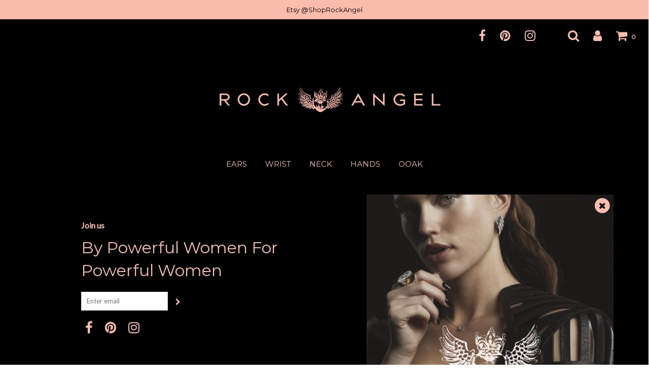

--- FILE ---
content_type: text/html; charset=utf-8
request_url: https://shoprockangel.com/collections/necklaces/products/you-got-me-in-chains
body_size: 17055
content:
<!DOCTYPE html>
<!--[if lt IE 7 ]><html class="no-js ie ie6" lang="en"> <![endif]-->
<!--[if IE 7 ]><html class="no-js ie ie7" lang="en"> <![endif]-->
<!--[if IE 8 ]><html class="no-js ie ie8" lang="en"> <![endif]-->
<!--[if (gte IE 9)|!(IE)]><!-->
<html class="no-js" lang="en">
<!--<![endif]-->

<head>

	<meta charset="utf-8">

	<!--[if lt IE 9]>
		<script src="//html5shim.googlecode.com/svn/trunk/html5.js"></script>
	<![endif]-->

	<title>
		Edie Chains &ndash; Rock Angel 
	</title>

	<script type="text/javascript">
		document.documentElement.className = document.documentElement.className.replace('no-js', 'js');
	</script>

	
	<meta name="description" content="Our special bespoke to Rock Angel,  18K gold chain with lobster clasp. Designed in homage to an early Edwardian style . Shown here in the 32&quot; version. Wraps around twice. We like to wear ours with one loop up high and the other down low. Available as a station chain with white diamonds. Please message for price. Edie C">
	
	
	
		<meta name="viewport" content="width=device-width, initial-scale=1, maximum-scale=1, user-scalable=0" />
	
	
	<meta property="og:site_name" content="Rock Angel ">
<meta property="og:url" content="https://shoprockangel.com/products/you-got-me-in-chains">
<meta property="og:title" content="Edie Chains">
<meta property="og:type" content="product">
<meta property="og:description" content="Our special bespoke to Rock Angel,  18K gold chain with lobster clasp. Designed in homage to an early Edwardian style . Shown here in the 32&quot; version. Wraps around twice. We like to wear ours with one loop up high and the other down low. Available as a station chain with white diamonds. Please message for price. Edie C"><meta property="og:price:amount" content="5,200.00">
  <meta property="og:price:currency" content="USD"><meta property="og:image" content="http://shoprockangel.com/cdn/shop/products/Double-Strand-Station-Necklace_1024x1024.jpg?v=1527492064"><meta property="og:image" content="http://shoprockangel.com/cdn/shop/products/RG_Long_Chain_1024x1024.jpg?v=1527492064"><meta property="og:image" content="http://shoprockangel.com/cdn/shop/products/YG_Long_Chain_1024x1024.jpg?v=1527492064">
<meta property="og:image:secure_url" content="https://shoprockangel.com/cdn/shop/products/Double-Strand-Station-Necklace_1024x1024.jpg?v=1527492064"><meta property="og:image:secure_url" content="https://shoprockangel.com/cdn/shop/products/RG_Long_Chain_1024x1024.jpg?v=1527492064"><meta property="og:image:secure_url" content="https://shoprockangel.com/cdn/shop/products/YG_Long_Chain_1024x1024.jpg?v=1527492064">

<meta name="twitter:site" content="@">
<meta name="twitter:card" content="summary_large_image">
<meta name="twitter:title" content="Edie Chains">
<meta name="twitter:description" content="Our special bespoke to Rock Angel,  18K gold chain with lobster clasp. Designed in homage to an early Edwardian style . Shown here in the 32&quot; version. Wraps around twice. We like to wear ours with one loop up high and the other down low. Available as a station chain with white diamonds. Please message for price. Edie C">

	<link rel="canonical" href="https://shoprockangel.com/products/you-got-me-in-chains" />

	<!-- CSS -->
	<link href="//shoprockangel.com/cdn/shop/t/15/assets/plugins.css?v=116768684244492815151674755340" rel="stylesheet" type="text/css" media="all" /> <link href="//shoprockangel.com/cdn/shop/t/15/assets/style.scss.css?v=1001566811539986631674755340" rel="stylesheet" type="text/css" media="all" />
	
	
		<link href="//fonts.googleapis.com/css?family=Montserrat" rel="stylesheet" type="text/css" media="all" />		
	
	
	

		<link href="//fonts.googleapis.com/css?family=Lato" rel="stylesheet" type="text/css" media="all" />	
	
	
	
	
		<link rel="shortcut icon" href="//shoprockangel.com/cdn/shop/files/black_diamond_monogram_for_print_copy_a25d1523-0625-4af0-bccb-98047abcff5f_32x32.png?v=1613158526" type="image/png">
	

	<link rel="sitemap" type="application/xml" title="Sitemap" href="/sitemap.xml" />
	
	<script>window.performance && window.performance.mark && window.performance.mark('shopify.content_for_header.start');</script><meta id="shopify-digital-wallet" name="shopify-digital-wallet" content="/10474752/digital_wallets/dialog">
<meta name="shopify-checkout-api-token" content="bf89613a6b590cca3ead37c84db28134">
<meta id="in-context-paypal-metadata" data-shop-id="10474752" data-venmo-supported="true" data-environment="production" data-locale="en_US" data-paypal-v4="true" data-currency="USD">
<link rel="alternate" type="application/json+oembed" href="https://shoprockangel.com/products/you-got-me-in-chains.oembed">
<script async="async" src="/checkouts/internal/preloads.js?locale=en-US"></script>
<link rel="preconnect" href="https://shop.app" crossorigin="anonymous">
<script async="async" src="https://shop.app/checkouts/internal/preloads.js?locale=en-US&shop_id=10474752" crossorigin="anonymous"></script>
<script id="apple-pay-shop-capabilities" type="application/json">{"shopId":10474752,"countryCode":"US","currencyCode":"USD","merchantCapabilities":["supports3DS"],"merchantId":"gid:\/\/shopify\/Shop\/10474752","merchantName":"Rock Angel ","requiredBillingContactFields":["postalAddress","email","phone"],"requiredShippingContactFields":["postalAddress","email","phone"],"shippingType":"shipping","supportedNetworks":["visa","masterCard","amex"],"total":{"type":"pending","label":"Rock Angel ","amount":"1.00"},"shopifyPaymentsEnabled":true,"supportsSubscriptions":true}</script>
<script id="shopify-features" type="application/json">{"accessToken":"bf89613a6b590cca3ead37c84db28134","betas":["rich-media-storefront-analytics"],"domain":"shoprockangel.com","predictiveSearch":true,"shopId":10474752,"locale":"en"}</script>
<script>var Shopify = Shopify || {};
Shopify.shop = "rock-angel-designs.myshopify.com";
Shopify.locale = "en";
Shopify.currency = {"active":"USD","rate":"1.0"};
Shopify.country = "US";
Shopify.theme = {"name":"Envy","id":179144133,"schema_name":"Envy","schema_version":"13.0.5","theme_store_id":411,"role":"main"};
Shopify.theme.handle = "null";
Shopify.theme.style = {"id":null,"handle":null};
Shopify.cdnHost = "shoprockangel.com/cdn";
Shopify.routes = Shopify.routes || {};
Shopify.routes.root = "/";</script>
<script type="module">!function(o){(o.Shopify=o.Shopify||{}).modules=!0}(window);</script>
<script>!function(o){function n(){var o=[];function n(){o.push(Array.prototype.slice.apply(arguments))}return n.q=o,n}var t=o.Shopify=o.Shopify||{};t.loadFeatures=n(),t.autoloadFeatures=n()}(window);</script>
<script>
  window.ShopifyPay = window.ShopifyPay || {};
  window.ShopifyPay.apiHost = "shop.app\/pay";
  window.ShopifyPay.redirectState = null;
</script>
<script id="shop-js-analytics" type="application/json">{"pageType":"product"}</script>
<script defer="defer" async type="module" src="//shoprockangel.com/cdn/shopifycloud/shop-js/modules/v2/client.init-shop-cart-sync_BApSsMSl.en.esm.js"></script>
<script defer="defer" async type="module" src="//shoprockangel.com/cdn/shopifycloud/shop-js/modules/v2/chunk.common_CBoos6YZ.esm.js"></script>
<script type="module">
  await import("//shoprockangel.com/cdn/shopifycloud/shop-js/modules/v2/client.init-shop-cart-sync_BApSsMSl.en.esm.js");
await import("//shoprockangel.com/cdn/shopifycloud/shop-js/modules/v2/chunk.common_CBoos6YZ.esm.js");

  window.Shopify.SignInWithShop?.initShopCartSync?.({"fedCMEnabled":true,"windoidEnabled":true});

</script>
<script>
  window.Shopify = window.Shopify || {};
  if (!window.Shopify.featureAssets) window.Shopify.featureAssets = {};
  window.Shopify.featureAssets['shop-js'] = {"shop-cart-sync":["modules/v2/client.shop-cart-sync_DJczDl9f.en.esm.js","modules/v2/chunk.common_CBoos6YZ.esm.js"],"init-fed-cm":["modules/v2/client.init-fed-cm_BzwGC0Wi.en.esm.js","modules/v2/chunk.common_CBoos6YZ.esm.js"],"init-windoid":["modules/v2/client.init-windoid_BS26ThXS.en.esm.js","modules/v2/chunk.common_CBoos6YZ.esm.js"],"shop-cash-offers":["modules/v2/client.shop-cash-offers_DthCPNIO.en.esm.js","modules/v2/chunk.common_CBoos6YZ.esm.js","modules/v2/chunk.modal_Bu1hFZFC.esm.js"],"shop-button":["modules/v2/client.shop-button_D_JX508o.en.esm.js","modules/v2/chunk.common_CBoos6YZ.esm.js"],"init-shop-email-lookup-coordinator":["modules/v2/client.init-shop-email-lookup-coordinator_DFwWcvrS.en.esm.js","modules/v2/chunk.common_CBoos6YZ.esm.js"],"shop-toast-manager":["modules/v2/client.shop-toast-manager_tEhgP2F9.en.esm.js","modules/v2/chunk.common_CBoos6YZ.esm.js"],"shop-login-button":["modules/v2/client.shop-login-button_DwLgFT0K.en.esm.js","modules/v2/chunk.common_CBoos6YZ.esm.js","modules/v2/chunk.modal_Bu1hFZFC.esm.js"],"avatar":["modules/v2/client.avatar_BTnouDA3.en.esm.js"],"init-shop-cart-sync":["modules/v2/client.init-shop-cart-sync_BApSsMSl.en.esm.js","modules/v2/chunk.common_CBoos6YZ.esm.js"],"pay-button":["modules/v2/client.pay-button_BuNmcIr_.en.esm.js","modules/v2/chunk.common_CBoos6YZ.esm.js"],"init-shop-for-new-customer-accounts":["modules/v2/client.init-shop-for-new-customer-accounts_DrjXSI53.en.esm.js","modules/v2/client.shop-login-button_DwLgFT0K.en.esm.js","modules/v2/chunk.common_CBoos6YZ.esm.js","modules/v2/chunk.modal_Bu1hFZFC.esm.js"],"init-customer-accounts-sign-up":["modules/v2/client.init-customer-accounts-sign-up_TlVCiykN.en.esm.js","modules/v2/client.shop-login-button_DwLgFT0K.en.esm.js","modules/v2/chunk.common_CBoos6YZ.esm.js","modules/v2/chunk.modal_Bu1hFZFC.esm.js"],"shop-follow-button":["modules/v2/client.shop-follow-button_C5D3XtBb.en.esm.js","modules/v2/chunk.common_CBoos6YZ.esm.js","modules/v2/chunk.modal_Bu1hFZFC.esm.js"],"checkout-modal":["modules/v2/client.checkout-modal_8TC_1FUY.en.esm.js","modules/v2/chunk.common_CBoos6YZ.esm.js","modules/v2/chunk.modal_Bu1hFZFC.esm.js"],"init-customer-accounts":["modules/v2/client.init-customer-accounts_C0Oh2ljF.en.esm.js","modules/v2/client.shop-login-button_DwLgFT0K.en.esm.js","modules/v2/chunk.common_CBoos6YZ.esm.js","modules/v2/chunk.modal_Bu1hFZFC.esm.js"],"lead-capture":["modules/v2/client.lead-capture_Cq0gfm7I.en.esm.js","modules/v2/chunk.common_CBoos6YZ.esm.js","modules/v2/chunk.modal_Bu1hFZFC.esm.js"],"shop-login":["modules/v2/client.shop-login_BmtnoEUo.en.esm.js","modules/v2/chunk.common_CBoos6YZ.esm.js","modules/v2/chunk.modal_Bu1hFZFC.esm.js"],"payment-terms":["modules/v2/client.payment-terms_BHOWV7U_.en.esm.js","modules/v2/chunk.common_CBoos6YZ.esm.js","modules/v2/chunk.modal_Bu1hFZFC.esm.js"]};
</script>
<script>(function() {
  var isLoaded = false;
  function asyncLoad() {
    if (isLoaded) return;
    isLoaded = true;
    var urls = ["https:\/\/instafeed.nfcube.com\/cdn\/de16476141047fc25869d337c4e2b75b.js?shop=rock-angel-designs.myshopify.com"];
    for (var i = 0; i < urls.length; i++) {
      var s = document.createElement('script');
      s.type = 'text/javascript';
      s.async = true;
      s.src = urls[i];
      var x = document.getElementsByTagName('script')[0];
      x.parentNode.insertBefore(s, x);
    }
  };
  if(window.attachEvent) {
    window.attachEvent('onload', asyncLoad);
  } else {
    window.addEventListener('load', asyncLoad, false);
  }
})();</script>
<script id="__st">var __st={"a":10474752,"offset":-28800,"reqid":"651f7cef-bcd7-4e36-805b-c8aeffc573db-1768859905","pageurl":"shoprockangel.com\/collections\/necklaces\/products\/you-got-me-in-chains","u":"3719c2d5d206","p":"product","rtyp":"product","rid":5351126725};</script>
<script>window.ShopifyPaypalV4VisibilityTracking = true;</script>
<script id="captcha-bootstrap">!function(){'use strict';const t='contact',e='account',n='new_comment',o=[[t,t],['blogs',n],['comments',n],[t,'customer']],c=[[e,'customer_login'],[e,'guest_login'],[e,'recover_customer_password'],[e,'create_customer']],r=t=>t.map((([t,e])=>`form[action*='/${t}']:not([data-nocaptcha='true']) input[name='form_type'][value='${e}']`)).join(','),a=t=>()=>t?[...document.querySelectorAll(t)].map((t=>t.form)):[];function s(){const t=[...o],e=r(t);return a(e)}const i='password',u='form_key',d=['recaptcha-v3-token','g-recaptcha-response','h-captcha-response',i],f=()=>{try{return window.sessionStorage}catch{return}},m='__shopify_v',_=t=>t.elements[u];function p(t,e,n=!1){try{const o=window.sessionStorage,c=JSON.parse(o.getItem(e)),{data:r}=function(t){const{data:e,action:n}=t;return t[m]||n?{data:e,action:n}:{data:t,action:n}}(c);for(const[e,n]of Object.entries(r))t.elements[e]&&(t.elements[e].value=n);n&&o.removeItem(e)}catch(o){console.error('form repopulation failed',{error:o})}}const l='form_type',E='cptcha';function T(t){t.dataset[E]=!0}const w=window,h=w.document,L='Shopify',v='ce_forms',y='captcha';let A=!1;((t,e)=>{const n=(g='f06e6c50-85a8-45c8-87d0-21a2b65856fe',I='https://cdn.shopify.com/shopifycloud/storefront-forms-hcaptcha/ce_storefront_forms_captcha_hcaptcha.v1.5.2.iife.js',D={infoText:'Protected by hCaptcha',privacyText:'Privacy',termsText:'Terms'},(t,e,n)=>{const o=w[L][v],c=o.bindForm;if(c)return c(t,g,e,D).then(n);var r;o.q.push([[t,g,e,D],n]),r=I,A||(h.body.append(Object.assign(h.createElement('script'),{id:'captcha-provider',async:!0,src:r})),A=!0)});var g,I,D;w[L]=w[L]||{},w[L][v]=w[L][v]||{},w[L][v].q=[],w[L][y]=w[L][y]||{},w[L][y].protect=function(t,e){n(t,void 0,e),T(t)},Object.freeze(w[L][y]),function(t,e,n,w,h,L){const[v,y,A,g]=function(t,e,n){const i=e?o:[],u=t?c:[],d=[...i,...u],f=r(d),m=r(i),_=r(d.filter((([t,e])=>n.includes(e))));return[a(f),a(m),a(_),s()]}(w,h,L),I=t=>{const e=t.target;return e instanceof HTMLFormElement?e:e&&e.form},D=t=>v().includes(t);t.addEventListener('submit',(t=>{const e=I(t);if(!e)return;const n=D(e)&&!e.dataset.hcaptchaBound&&!e.dataset.recaptchaBound,o=_(e),c=g().includes(e)&&(!o||!o.value);(n||c)&&t.preventDefault(),c&&!n&&(function(t){try{if(!f())return;!function(t){const e=f();if(!e)return;const n=_(t);if(!n)return;const o=n.value;o&&e.removeItem(o)}(t);const e=Array.from(Array(32),(()=>Math.random().toString(36)[2])).join('');!function(t,e){_(t)||t.append(Object.assign(document.createElement('input'),{type:'hidden',name:u})),t.elements[u].value=e}(t,e),function(t,e){const n=f();if(!n)return;const o=[...t.querySelectorAll(`input[type='${i}']`)].map((({name:t})=>t)),c=[...d,...o],r={};for(const[a,s]of new FormData(t).entries())c.includes(a)||(r[a]=s);n.setItem(e,JSON.stringify({[m]:1,action:t.action,data:r}))}(t,e)}catch(e){console.error('failed to persist form',e)}}(e),e.submit())}));const S=(t,e)=>{t&&!t.dataset[E]&&(n(t,e.some((e=>e===t))),T(t))};for(const o of['focusin','change'])t.addEventListener(o,(t=>{const e=I(t);D(e)&&S(e,y())}));const B=e.get('form_key'),M=e.get(l),P=B&&M;t.addEventListener('DOMContentLoaded',(()=>{const t=y();if(P)for(const e of t)e.elements[l].value===M&&p(e,B);[...new Set([...A(),...v().filter((t=>'true'===t.dataset.shopifyCaptcha))])].forEach((e=>S(e,t)))}))}(h,new URLSearchParams(w.location.search),n,t,e,['guest_login'])})(!0,!0)}();</script>
<script integrity="sha256-4kQ18oKyAcykRKYeNunJcIwy7WH5gtpwJnB7kiuLZ1E=" data-source-attribution="shopify.loadfeatures" defer="defer" src="//shoprockangel.com/cdn/shopifycloud/storefront/assets/storefront/load_feature-a0a9edcb.js" crossorigin="anonymous"></script>
<script crossorigin="anonymous" defer="defer" src="//shoprockangel.com/cdn/shopifycloud/storefront/assets/shopify_pay/storefront-65b4c6d7.js?v=20250812"></script>
<script data-source-attribution="shopify.dynamic_checkout.dynamic.init">var Shopify=Shopify||{};Shopify.PaymentButton=Shopify.PaymentButton||{isStorefrontPortableWallets:!0,init:function(){window.Shopify.PaymentButton.init=function(){};var t=document.createElement("script");t.src="https://shoprockangel.com/cdn/shopifycloud/portable-wallets/latest/portable-wallets.en.js",t.type="module",document.head.appendChild(t)}};
</script>
<script data-source-attribution="shopify.dynamic_checkout.buyer_consent">
  function portableWalletsHideBuyerConsent(e){var t=document.getElementById("shopify-buyer-consent"),n=document.getElementById("shopify-subscription-policy-button");t&&n&&(t.classList.add("hidden"),t.setAttribute("aria-hidden","true"),n.removeEventListener("click",e))}function portableWalletsShowBuyerConsent(e){var t=document.getElementById("shopify-buyer-consent"),n=document.getElementById("shopify-subscription-policy-button");t&&n&&(t.classList.remove("hidden"),t.removeAttribute("aria-hidden"),n.addEventListener("click",e))}window.Shopify?.PaymentButton&&(window.Shopify.PaymentButton.hideBuyerConsent=portableWalletsHideBuyerConsent,window.Shopify.PaymentButton.showBuyerConsent=portableWalletsShowBuyerConsent);
</script>
<script data-source-attribution="shopify.dynamic_checkout.cart.bootstrap">document.addEventListener("DOMContentLoaded",(function(){function t(){return document.querySelector("shopify-accelerated-checkout-cart, shopify-accelerated-checkout")}if(t())Shopify.PaymentButton.init();else{new MutationObserver((function(e,n){t()&&(Shopify.PaymentButton.init(),n.disconnect())})).observe(document.body,{childList:!0,subtree:!0})}}));
</script>
<link id="shopify-accelerated-checkout-styles" rel="stylesheet" media="screen" href="https://shoprockangel.com/cdn/shopifycloud/portable-wallets/latest/accelerated-checkout-backwards-compat.css" crossorigin="anonymous">
<style id="shopify-accelerated-checkout-cart">
        #shopify-buyer-consent {
  margin-top: 1em;
  display: inline-block;
  width: 100%;
}

#shopify-buyer-consent.hidden {
  display: none;
}

#shopify-subscription-policy-button {
  background: none;
  border: none;
  padding: 0;
  text-decoration: underline;
  font-size: inherit;
  cursor: pointer;
}

#shopify-subscription-policy-button::before {
  box-shadow: none;
}

      </style>

<script>window.performance && window.performance.mark && window.performance.mark('shopify.content_for_header.end');</script>
	
	
	
	<script src="//shoprockangel.com/cdn/shop/t/15/assets/jquery-1.11.0.min.js?v=74721525869110791951505637141" type="text/javascript"></script>
	<script src="//shoprockangel.com/cdn/shop/t/15/assets/plugins.js?v=158477165761557244861505637141" type="text/javascript"></script>
	<script src="//shoprockangel.com/cdn/shop/t/15/assets/custom.js?v=92481491744711093741505637137" type="text/javascript"></script>
	<script src="//shoprockangel.com/cdn/shop/t/15/assets/sections.js?v=163789061320579245611505637144" type="text/javascript"></script>

<link href="https://monorail-edge.shopifysvc.com" rel="dns-prefetch">
<script>(function(){if ("sendBeacon" in navigator && "performance" in window) {try {var session_token_from_headers = performance.getEntriesByType('navigation')[0].serverTiming.find(x => x.name == '_s').description;} catch {var session_token_from_headers = undefined;}var session_cookie_matches = document.cookie.match(/_shopify_s=([^;]*)/);var session_token_from_cookie = session_cookie_matches && session_cookie_matches.length === 2 ? session_cookie_matches[1] : "";var session_token = session_token_from_headers || session_token_from_cookie || "";function handle_abandonment_event(e) {var entries = performance.getEntries().filter(function(entry) {return /monorail-edge.shopifysvc.com/.test(entry.name);});if (!window.abandonment_tracked && entries.length === 0) {window.abandonment_tracked = true;var currentMs = Date.now();var navigation_start = performance.timing.navigationStart;var payload = {shop_id: 10474752,url: window.location.href,navigation_start,duration: currentMs - navigation_start,session_token,page_type: "product"};window.navigator.sendBeacon("https://monorail-edge.shopifysvc.com/v1/produce", JSON.stringify({schema_id: "online_store_buyer_site_abandonment/1.1",payload: payload,metadata: {event_created_at_ms: currentMs,event_sent_at_ms: currentMs}}));}}window.addEventListener('pagehide', handle_abandonment_event);}}());</script>
<script id="web-pixels-manager-setup">(function e(e,d,r,n,o){if(void 0===o&&(o={}),!Boolean(null===(a=null===(i=window.Shopify)||void 0===i?void 0:i.analytics)||void 0===a?void 0:a.replayQueue)){var i,a;window.Shopify=window.Shopify||{};var t=window.Shopify;t.analytics=t.analytics||{};var s=t.analytics;s.replayQueue=[],s.publish=function(e,d,r){return s.replayQueue.push([e,d,r]),!0};try{self.performance.mark("wpm:start")}catch(e){}var l=function(){var e={modern:/Edge?\/(1{2}[4-9]|1[2-9]\d|[2-9]\d{2}|\d{4,})\.\d+(\.\d+|)|Firefox\/(1{2}[4-9]|1[2-9]\d|[2-9]\d{2}|\d{4,})\.\d+(\.\d+|)|Chrom(ium|e)\/(9{2}|\d{3,})\.\d+(\.\d+|)|(Maci|X1{2}).+ Version\/(15\.\d+|(1[6-9]|[2-9]\d|\d{3,})\.\d+)([,.]\d+|)( \(\w+\)|)( Mobile\/\w+|) Safari\/|Chrome.+OPR\/(9{2}|\d{3,})\.\d+\.\d+|(CPU[ +]OS|iPhone[ +]OS|CPU[ +]iPhone|CPU IPhone OS|CPU iPad OS)[ +]+(15[._]\d+|(1[6-9]|[2-9]\d|\d{3,})[._]\d+)([._]\d+|)|Android:?[ /-](13[3-9]|1[4-9]\d|[2-9]\d{2}|\d{4,})(\.\d+|)(\.\d+|)|Android.+Firefox\/(13[5-9]|1[4-9]\d|[2-9]\d{2}|\d{4,})\.\d+(\.\d+|)|Android.+Chrom(ium|e)\/(13[3-9]|1[4-9]\d|[2-9]\d{2}|\d{4,})\.\d+(\.\d+|)|SamsungBrowser\/([2-9]\d|\d{3,})\.\d+/,legacy:/Edge?\/(1[6-9]|[2-9]\d|\d{3,})\.\d+(\.\d+|)|Firefox\/(5[4-9]|[6-9]\d|\d{3,})\.\d+(\.\d+|)|Chrom(ium|e)\/(5[1-9]|[6-9]\d|\d{3,})\.\d+(\.\d+|)([\d.]+$|.*Safari\/(?![\d.]+ Edge\/[\d.]+$))|(Maci|X1{2}).+ Version\/(10\.\d+|(1[1-9]|[2-9]\d|\d{3,})\.\d+)([,.]\d+|)( \(\w+\)|)( Mobile\/\w+|) Safari\/|Chrome.+OPR\/(3[89]|[4-9]\d|\d{3,})\.\d+\.\d+|(CPU[ +]OS|iPhone[ +]OS|CPU[ +]iPhone|CPU IPhone OS|CPU iPad OS)[ +]+(10[._]\d+|(1[1-9]|[2-9]\d|\d{3,})[._]\d+)([._]\d+|)|Android:?[ /-](13[3-9]|1[4-9]\d|[2-9]\d{2}|\d{4,})(\.\d+|)(\.\d+|)|Mobile Safari.+OPR\/([89]\d|\d{3,})\.\d+\.\d+|Android.+Firefox\/(13[5-9]|1[4-9]\d|[2-9]\d{2}|\d{4,})\.\d+(\.\d+|)|Android.+Chrom(ium|e)\/(13[3-9]|1[4-9]\d|[2-9]\d{2}|\d{4,})\.\d+(\.\d+|)|Android.+(UC? ?Browser|UCWEB|U3)[ /]?(15\.([5-9]|\d{2,})|(1[6-9]|[2-9]\d|\d{3,})\.\d+)\.\d+|SamsungBrowser\/(5\.\d+|([6-9]|\d{2,})\.\d+)|Android.+MQ{2}Browser\/(14(\.(9|\d{2,})|)|(1[5-9]|[2-9]\d|\d{3,})(\.\d+|))(\.\d+|)|K[Aa][Ii]OS\/(3\.\d+|([4-9]|\d{2,})\.\d+)(\.\d+|)/},d=e.modern,r=e.legacy,n=navigator.userAgent;return n.match(d)?"modern":n.match(r)?"legacy":"unknown"}(),u="modern"===l?"modern":"legacy",c=(null!=n?n:{modern:"",legacy:""})[u],f=function(e){return[e.baseUrl,"/wpm","/b",e.hashVersion,"modern"===e.buildTarget?"m":"l",".js"].join("")}({baseUrl:d,hashVersion:r,buildTarget:u}),m=function(e){var d=e.version,r=e.bundleTarget,n=e.surface,o=e.pageUrl,i=e.monorailEndpoint;return{emit:function(e){var a=e.status,t=e.errorMsg,s=(new Date).getTime(),l=JSON.stringify({metadata:{event_sent_at_ms:s},events:[{schema_id:"web_pixels_manager_load/3.1",payload:{version:d,bundle_target:r,page_url:o,status:a,surface:n,error_msg:t},metadata:{event_created_at_ms:s}}]});if(!i)return console&&console.warn&&console.warn("[Web Pixels Manager] No Monorail endpoint provided, skipping logging."),!1;try{return self.navigator.sendBeacon.bind(self.navigator)(i,l)}catch(e){}var u=new XMLHttpRequest;try{return u.open("POST",i,!0),u.setRequestHeader("Content-Type","text/plain"),u.send(l),!0}catch(e){return console&&console.warn&&console.warn("[Web Pixels Manager] Got an unhandled error while logging to Monorail."),!1}}}}({version:r,bundleTarget:l,surface:e.surface,pageUrl:self.location.href,monorailEndpoint:e.monorailEndpoint});try{o.browserTarget=l,function(e){var d=e.src,r=e.async,n=void 0===r||r,o=e.onload,i=e.onerror,a=e.sri,t=e.scriptDataAttributes,s=void 0===t?{}:t,l=document.createElement("script"),u=document.querySelector("head"),c=document.querySelector("body");if(l.async=n,l.src=d,a&&(l.integrity=a,l.crossOrigin="anonymous"),s)for(var f in s)if(Object.prototype.hasOwnProperty.call(s,f))try{l.dataset[f]=s[f]}catch(e){}if(o&&l.addEventListener("load",o),i&&l.addEventListener("error",i),u)u.appendChild(l);else{if(!c)throw new Error("Did not find a head or body element to append the script");c.appendChild(l)}}({src:f,async:!0,onload:function(){if(!function(){var e,d;return Boolean(null===(d=null===(e=window.Shopify)||void 0===e?void 0:e.analytics)||void 0===d?void 0:d.initialized)}()){var d=window.webPixelsManager.init(e)||void 0;if(d){var r=window.Shopify.analytics;r.replayQueue.forEach((function(e){var r=e[0],n=e[1],o=e[2];d.publishCustomEvent(r,n,o)})),r.replayQueue=[],r.publish=d.publishCustomEvent,r.visitor=d.visitor,r.initialized=!0}}},onerror:function(){return m.emit({status:"failed",errorMsg:"".concat(f," has failed to load")})},sri:function(e){var d=/^sha384-[A-Za-z0-9+/=]+$/;return"string"==typeof e&&d.test(e)}(c)?c:"",scriptDataAttributes:o}),m.emit({status:"loading"})}catch(e){m.emit({status:"failed",errorMsg:(null==e?void 0:e.message)||"Unknown error"})}}})({shopId: 10474752,storefrontBaseUrl: "https://shoprockangel.com",extensionsBaseUrl: "https://extensions.shopifycdn.com/cdn/shopifycloud/web-pixels-manager",monorailEndpoint: "https://monorail-edge.shopifysvc.com/unstable/produce_batch",surface: "storefront-renderer",enabledBetaFlags: ["2dca8a86"],webPixelsConfigList: [{"id":"78971015","eventPayloadVersion":"v1","runtimeContext":"LAX","scriptVersion":"1","type":"CUSTOM","privacyPurposes":["ANALYTICS"],"name":"Google Analytics tag (migrated)"},{"id":"shopify-app-pixel","configuration":"{}","eventPayloadVersion":"v1","runtimeContext":"STRICT","scriptVersion":"0450","apiClientId":"shopify-pixel","type":"APP","privacyPurposes":["ANALYTICS","MARKETING"]},{"id":"shopify-custom-pixel","eventPayloadVersion":"v1","runtimeContext":"LAX","scriptVersion":"0450","apiClientId":"shopify-pixel","type":"CUSTOM","privacyPurposes":["ANALYTICS","MARKETING"]}],isMerchantRequest: false,initData: {"shop":{"name":"Rock Angel ","paymentSettings":{"currencyCode":"USD"},"myshopifyDomain":"rock-angel-designs.myshopify.com","countryCode":"US","storefrontUrl":"https:\/\/shoprockangel.com"},"customer":null,"cart":null,"checkout":null,"productVariants":[{"price":{"amount":5200.0,"currencyCode":"USD"},"product":{"title":"Edie Chains","vendor":"Rock Angel","id":"5351126725","untranslatedTitle":"Edie Chains","url":"\/products\/you-got-me-in-chains","type":"Jewelry"},"id":"16684461509","image":{"src":"\/\/shoprockangel.com\/cdn\/shop\/products\/RG_Long_Chain.jpg?v=1527492064"},"sku":"","title":"18K rose gold","untranslatedTitle":"18K rose gold"},{"price":{"amount":5200.0,"currencyCode":"USD"},"product":{"title":"Edie Chains","vendor":"Rock Angel","id":"5351126725","untranslatedTitle":"Edie Chains","url":"\/products\/you-got-me-in-chains","type":"Jewelry"},"id":"16684461445","image":{"src":"\/\/shoprockangel.com\/cdn\/shop\/products\/WG_Long_Chain.jpg?v=1527492064"},"sku":"","title":"18K white gold","untranslatedTitle":"18K white gold"},{"price":{"amount":5200.0,"currencyCode":"USD"},"product":{"title":"Edie Chains","vendor":"Rock Angel","id":"5351126725","untranslatedTitle":"Edie Chains","url":"\/products\/you-got-me-in-chains","type":"Jewelry"},"id":"16684461573","image":{"src":"\/\/shoprockangel.com\/cdn\/shop\/products\/YG_Long_Chain.jpg?v=1527492064"},"sku":"","title":"18K yellow gold","untranslatedTitle":"18K yellow gold"}],"purchasingCompany":null},},"https://shoprockangel.com/cdn","fcfee988w5aeb613cpc8e4bc33m6693e112",{"modern":"","legacy":""},{"shopId":"10474752","storefrontBaseUrl":"https:\/\/shoprockangel.com","extensionBaseUrl":"https:\/\/extensions.shopifycdn.com\/cdn\/shopifycloud\/web-pixels-manager","surface":"storefront-renderer","enabledBetaFlags":"[\"2dca8a86\"]","isMerchantRequest":"false","hashVersion":"fcfee988w5aeb613cpc8e4bc33m6693e112","publish":"custom","events":"[[\"page_viewed\",{}],[\"product_viewed\",{\"productVariant\":{\"price\":{\"amount\":5200.0,\"currencyCode\":\"USD\"},\"product\":{\"title\":\"Edie Chains\",\"vendor\":\"Rock Angel\",\"id\":\"5351126725\",\"untranslatedTitle\":\"Edie Chains\",\"url\":\"\/products\/you-got-me-in-chains\",\"type\":\"Jewelry\"},\"id\":\"16684461509\",\"image\":{\"src\":\"\/\/shoprockangel.com\/cdn\/shop\/products\/RG_Long_Chain.jpg?v=1527492064\"},\"sku\":\"\",\"title\":\"18K rose gold\",\"untranslatedTitle\":\"18K rose gold\"}}]]"});</script><script>
  window.ShopifyAnalytics = window.ShopifyAnalytics || {};
  window.ShopifyAnalytics.meta = window.ShopifyAnalytics.meta || {};
  window.ShopifyAnalytics.meta.currency = 'USD';
  var meta = {"product":{"id":5351126725,"gid":"gid:\/\/shopify\/Product\/5351126725","vendor":"Rock Angel","type":"Jewelry","handle":"you-got-me-in-chains","variants":[{"id":16684461509,"price":520000,"name":"Edie Chains - 18K rose gold","public_title":"18K rose gold","sku":""},{"id":16684461445,"price":520000,"name":"Edie Chains - 18K white gold","public_title":"18K white gold","sku":""},{"id":16684461573,"price":520000,"name":"Edie Chains - 18K yellow gold","public_title":"18K yellow gold","sku":""}],"remote":false},"page":{"pageType":"product","resourceType":"product","resourceId":5351126725,"requestId":"651f7cef-bcd7-4e36-805b-c8aeffc573db-1768859905"}};
  for (var attr in meta) {
    window.ShopifyAnalytics.meta[attr] = meta[attr];
  }
</script>
<script class="analytics">
  (function () {
    var customDocumentWrite = function(content) {
      var jquery = null;

      if (window.jQuery) {
        jquery = window.jQuery;
      } else if (window.Checkout && window.Checkout.$) {
        jquery = window.Checkout.$;
      }

      if (jquery) {
        jquery('body').append(content);
      }
    };

    var hasLoggedConversion = function(token) {
      if (token) {
        return document.cookie.indexOf('loggedConversion=' + token) !== -1;
      }
      return false;
    }

    var setCookieIfConversion = function(token) {
      if (token) {
        var twoMonthsFromNow = new Date(Date.now());
        twoMonthsFromNow.setMonth(twoMonthsFromNow.getMonth() + 2);

        document.cookie = 'loggedConversion=' + token + '; expires=' + twoMonthsFromNow;
      }
    }

    var trekkie = window.ShopifyAnalytics.lib = window.trekkie = window.trekkie || [];
    if (trekkie.integrations) {
      return;
    }
    trekkie.methods = [
      'identify',
      'page',
      'ready',
      'track',
      'trackForm',
      'trackLink'
    ];
    trekkie.factory = function(method) {
      return function() {
        var args = Array.prototype.slice.call(arguments);
        args.unshift(method);
        trekkie.push(args);
        return trekkie;
      };
    };
    for (var i = 0; i < trekkie.methods.length; i++) {
      var key = trekkie.methods[i];
      trekkie[key] = trekkie.factory(key);
    }
    trekkie.load = function(config) {
      trekkie.config = config || {};
      trekkie.config.initialDocumentCookie = document.cookie;
      var first = document.getElementsByTagName('script')[0];
      var script = document.createElement('script');
      script.type = 'text/javascript';
      script.onerror = function(e) {
        var scriptFallback = document.createElement('script');
        scriptFallback.type = 'text/javascript';
        scriptFallback.onerror = function(error) {
                var Monorail = {
      produce: function produce(monorailDomain, schemaId, payload) {
        var currentMs = new Date().getTime();
        var event = {
          schema_id: schemaId,
          payload: payload,
          metadata: {
            event_created_at_ms: currentMs,
            event_sent_at_ms: currentMs
          }
        };
        return Monorail.sendRequest("https://" + monorailDomain + "/v1/produce", JSON.stringify(event));
      },
      sendRequest: function sendRequest(endpointUrl, payload) {
        // Try the sendBeacon API
        if (window && window.navigator && typeof window.navigator.sendBeacon === 'function' && typeof window.Blob === 'function' && !Monorail.isIos12()) {
          var blobData = new window.Blob([payload], {
            type: 'text/plain'
          });

          if (window.navigator.sendBeacon(endpointUrl, blobData)) {
            return true;
          } // sendBeacon was not successful

        } // XHR beacon

        var xhr = new XMLHttpRequest();

        try {
          xhr.open('POST', endpointUrl);
          xhr.setRequestHeader('Content-Type', 'text/plain');
          xhr.send(payload);
        } catch (e) {
          console.log(e);
        }

        return false;
      },
      isIos12: function isIos12() {
        return window.navigator.userAgent.lastIndexOf('iPhone; CPU iPhone OS 12_') !== -1 || window.navigator.userAgent.lastIndexOf('iPad; CPU OS 12_') !== -1;
      }
    };
    Monorail.produce('monorail-edge.shopifysvc.com',
      'trekkie_storefront_load_errors/1.1',
      {shop_id: 10474752,
      theme_id: 179144133,
      app_name: "storefront",
      context_url: window.location.href,
      source_url: "//shoprockangel.com/cdn/s/trekkie.storefront.cd680fe47e6c39ca5d5df5f0a32d569bc48c0f27.min.js"});

        };
        scriptFallback.async = true;
        scriptFallback.src = '//shoprockangel.com/cdn/s/trekkie.storefront.cd680fe47e6c39ca5d5df5f0a32d569bc48c0f27.min.js';
        first.parentNode.insertBefore(scriptFallback, first);
      };
      script.async = true;
      script.src = '//shoprockangel.com/cdn/s/trekkie.storefront.cd680fe47e6c39ca5d5df5f0a32d569bc48c0f27.min.js';
      first.parentNode.insertBefore(script, first);
    };
    trekkie.load(
      {"Trekkie":{"appName":"storefront","development":false,"defaultAttributes":{"shopId":10474752,"isMerchantRequest":null,"themeId":179144133,"themeCityHash":"14642275066744536810","contentLanguage":"en","currency":"USD","eventMetadataId":"55ca1999-d5be-4b43-8b9e-30f56878d995"},"isServerSideCookieWritingEnabled":true,"monorailRegion":"shop_domain","enabledBetaFlags":["65f19447"]},"Session Attribution":{},"S2S":{"facebookCapiEnabled":true,"source":"trekkie-storefront-renderer","apiClientId":580111}}
    );

    var loaded = false;
    trekkie.ready(function() {
      if (loaded) return;
      loaded = true;

      window.ShopifyAnalytics.lib = window.trekkie;

      var originalDocumentWrite = document.write;
      document.write = customDocumentWrite;
      try { window.ShopifyAnalytics.merchantGoogleAnalytics.call(this); } catch(error) {};
      document.write = originalDocumentWrite;

      window.ShopifyAnalytics.lib.page(null,{"pageType":"product","resourceType":"product","resourceId":5351126725,"requestId":"651f7cef-bcd7-4e36-805b-c8aeffc573db-1768859905","shopifyEmitted":true});

      var match = window.location.pathname.match(/checkouts\/(.+)\/(thank_you|post_purchase)/)
      var token = match? match[1]: undefined;
      if (!hasLoggedConversion(token)) {
        setCookieIfConversion(token);
        window.ShopifyAnalytics.lib.track("Viewed Product",{"currency":"USD","variantId":16684461509,"productId":5351126725,"productGid":"gid:\/\/shopify\/Product\/5351126725","name":"Edie Chains - 18K rose gold","price":"5200.00","sku":"","brand":"Rock Angel","variant":"18K rose gold","category":"Jewelry","nonInteraction":true,"remote":false},undefined,undefined,{"shopifyEmitted":true});
      window.ShopifyAnalytics.lib.track("monorail:\/\/trekkie_storefront_viewed_product\/1.1",{"currency":"USD","variantId":16684461509,"productId":5351126725,"productGid":"gid:\/\/shopify\/Product\/5351126725","name":"Edie Chains - 18K rose gold","price":"5200.00","sku":"","brand":"Rock Angel","variant":"18K rose gold","category":"Jewelry","nonInteraction":true,"remote":false,"referer":"https:\/\/shoprockangel.com\/collections\/necklaces\/products\/you-got-me-in-chains"});
      }
    });


        var eventsListenerScript = document.createElement('script');
        eventsListenerScript.async = true;
        eventsListenerScript.src = "//shoprockangel.com/cdn/shopifycloud/storefront/assets/shop_events_listener-3da45d37.js";
        document.getElementsByTagName('head')[0].appendChild(eventsListenerScript);

})();</script>
  <script>
  if (!window.ga || (window.ga && typeof window.ga !== 'function')) {
    window.ga = function ga() {
      (window.ga.q = window.ga.q || []).push(arguments);
      if (window.Shopify && window.Shopify.analytics && typeof window.Shopify.analytics.publish === 'function') {
        window.Shopify.analytics.publish("ga_stub_called", {}, {sendTo: "google_osp_migration"});
      }
      console.error("Shopify's Google Analytics stub called with:", Array.from(arguments), "\nSee https://help.shopify.com/manual/promoting-marketing/pixels/pixel-migration#google for more information.");
    };
    if (window.Shopify && window.Shopify.analytics && typeof window.Shopify.analytics.publish === 'function') {
      window.Shopify.analytics.publish("ga_stub_initialized", {}, {sendTo: "google_osp_migration"});
    }
  }
</script>
<script
  defer
  src="https://shoprockangel.com/cdn/shopifycloud/perf-kit/shopify-perf-kit-3.0.4.min.js"
  data-application="storefront-renderer"
  data-shop-id="10474752"
  data-render-region="gcp-us-central1"
  data-page-type="product"
  data-theme-instance-id="179144133"
  data-theme-name="Envy"
  data-theme-version="13.0.5"
  data-monorail-region="shop_domain"
  data-resource-timing-sampling-rate="10"
  data-shs="true"
  data-shs-beacon="true"
  data-shs-export-with-fetch="true"
  data-shs-logs-sample-rate="1"
  data-shs-beacon-endpoint="https://shoprockangel.com/api/collect"
></script>
</head>

<body id="edie-chains" class="template-product flexbox-wrapper">

	<div id="cartSlideoutWrapper" class="envy-shopping-right slideout-panel-hidden">

		<a href="#sidr" class="slide-menu sidr-close-icon cart-menu-close"><i class="fa fa-times" aria-hidden="true"></i></a>

		<div>
			<h4><span class="cart-item-count item-count">0</span></h4>
			<span class="cart-item-count-text">items in your cart</span>	
		</div>
		
		<div>
			<h4><span class="cart-item-price" id="cart-price"><span class="money">$ 0.00</span></span></h4>
			<span class="cart-item-price-text">total cart value</span>
		</div>
		
		<div class="slide-checkout-buttons">
			<a href="/cart" class="btn btn-success">Your Cart</a><br />
			<a href="#sidr" class="btn btn-default cart-menu-close">Continue Shopping</a><br />
		</div>
	
</div>

	<div id="main-body">
		
		<div id="slideout-overlay"></div>

		<div id="top-search-wrapper" style="display: none;">
	
	<div class="container">
	
		<div class="row">
		
			<div class="col-md-12">
	
				<div class="top-search">
					
					<form id="search-page-form" action="/search">
						<div id="search-wrapper">
							<input id="search_text" name="q" type="text" size="20" onblur="if(this.value=='')this.value=this.defaultValue;" onfocus="if(this.value==this.defaultValue)this.value='';" value="Search"/>
							<input id="search_submit" type="submit" border="0" value="&#xf002;" />
						</div>
					</form>
				
				</div>
				
			</div>
			
		</div>
		
	</div>

</div>
		<div id="shopify-section-announcement-bar" class="shopify-section">

  <style>
    .notification-bar{
      background-color: #fabcab;
      color: #000000;
    }

    .notification-bar a{
      color: #000000;
    }
  </style>

  <div class="notification-bar custom-font">
    
      <a href="https://www.etsy.com/shop/shoprockangel" class="notification-bar__message">
        <p>Etsy @ShopRockAngel</p>
      </a>
    
  </div>




</div>
		<div id="shopify-section-header" class="shopify-section"><style>

  
      #site-title{
      	padding: 50px;
      }

      .currency-picker--wrapper .sod_select.custom::after{
        top: 6px;
      }

      .currency-picker--wrapper .sod_select.custom.custom{
        padding-top: 0;
        padding-bottom: 0;
      }

    

    #main-navigation-wrapper{
    	padding: 30px 0;
    }

</style>

<nav id="menu" class="mobile-menu--wrapper slideout-panel-hidden">
	
	<a href="#sidr" class="slide-menu sidr-close-icon mobile-menu-close"><i class="fa fa-times" aria-hidden="true"></i></a>
	<ul class="mobile-menu mobile-menu-main" id="mobile-menu--collections">
		<li class="mobile-search">

			<form id="search" action="/search">
			<div id="search-wrapper">
				<input id="search_text" name="q" type="text" size="20" onblur="if(this.value=='')this.value=this.defaultValue;" onfocus="if(this.value==this.defaultValue)this.value='';" value="Search"/>
			</div>
			</form>

		</li>
		
			<li>
				<a href="/collections/earrings-2">Ears</a>
				
			</li>
		
			<li>
				<a href="/collections/bracelets">Wrist</a>
				
			</li>
		
			<li>
				<a href="/collections/necklaces">Neck</a>
				
			</li>
		
			<li>
				<a href="/collections/rings">Hands</a>
				
			</li>
		
			<li>
				<a href="/collections/bespoke">OOAK</a>
				
			</li>
		
		
			
				<li class="mobile-customer-link"><a href="/account/login" id="customer_login_link">Log in</a></li>
				
					<li class="mobile-customer-link"><a href="/account/register" id="customer_register_link">Create Account</a></li>
				
			
		

		
	</ul>

	
		
	
		
	
		
	
		
	
		
	

	
</nav>

<div data-section-id="header" data-section-type="header-section">


<div class="container visible-xs mobile-social-icons">
  <div class="row">

  

    <ul class="mobile-social-icons-list">

    
      <li id="sm-facebook">
        <a href="https://www.facebook.com/shoprockangel">
          <i class="fa fa-facebook fa-2x"></i>
        </a>
      </li>
    

    

    

    

    
      <li id="sm-pinterest">
        <a href="https://www.pinterest.com/shoprockangel">
          <i class="fa fa-pinterest fa-2x"></i>
        </a>
      </li>
    

    
      <li id="sm-instagram">
        <a href="https://instagram.com/shoprockangel">
          <i class="fa fa-instagram fa-2x"></i>
        </a>
      </li>
    

    

    

    

    </ul>

  

  </div>
</div>

  <div class="container visible-xs mobile-header-wrap">
  	<div class="row">
  		<div class="col-xs-2">
  			<a href="#menu" class="slide-menu slide-menu-mobile">
  				<i id="iconAnim" class="fa fa-bars fa-2x"></i>
  			</a>
  		</div>

  		<div class="col-xs-8">

  			<div class="site-header__logo h1" id="site-title" itemscope itemtype="http://schema.org/Organization">
  				  
  				    <a href="/" itemprop="url" class="site-header__logo-image">
              
                  <img src="//shoprockangel.com/cdn/shop/files/website_logo_14c71517-fca3-4b7c-b6ba-d9bba9248501_500x.png?v=1613155198"
                       srcset="//shoprockangel.com/cdn/shop/files/website_logo_14c71517-fca3-4b7c-b6ba-d9bba9248501_500x.png?v=1613155198 1x, //shoprockangel.com/cdn/shop/files/website_logo_14c71517-fca3-4b7c-b6ba-d9bba9248501_500x@2x.png?v=1613155198 2x"
                       alt="Rock Angel "
                       itemprop="logo">
  				    </a>
  				  
  			</div>

  		</div>

  		<div class="col-xs-2 mobile-header-right">
  			<a href="/cart" class="slide-menu slide-menu-cart">
  				<i class="fa fa-shopping-cart fa-2x"></i>
  			</a>
  		</div>
  	</div>
  </div>

	<header id="site-header" class="clearfix custom-font hidden-xs">

  	<div class="container-fluid">

  		<div class="row">

      

        

        
          <div class="col-md-12 col-sm-12">
        
  				<div id="cart-brief">
  					<ul class="cart-link">


            

              
                <li id="sm-facebook">
                  <a href="https://www.facebook.com/shoprockangel">
                    <i class="fa fa-facebook fa-2x"></i>
                  </a>
                </li>
              

              

              

              

              
                <li id="sm-pinterest">
                  <a href="https://www.pinterest.com/shoprockangel">
                    <i class="fa fa-pinterest fa-2x"></i>
                  </a>
                </li>
              

              
                <li id="sm-instagram">
                  <a href="https://instagram.com/shoprockangel">
                    <i class="fa fa-instagram fa-2x"></i>
                  </a>
                </li>
              

              

              

              

              <li class="social-media-icons-header-spacer">&nbsp;</li>

            

  					

  					<li>
  						<a href="#" class="search-show" title="Search">
  							<i class="fa fa-search fa-2x"></i>
  						</a>
  					</li>

  						
  							
  								<li>
  									<a href="/account/login" title="Log in">
  										<i class="fa fa-user fa-2x"></i>
  									</a>
  								</li>
  							
  						
  						<li>
  							<a class="custom-font slide-menu slide-menu-cart" title="Your Cart">
  								<i class="fa fa-shopping-cart fa-2x"></i>
  								<span class="cart-item-count-header">0</span>
  							</a>
  						</li>
  					</ul>
  				</div>

        

  			</div>

  		</div>

  	</div>

	</header>

	<div class="container-fluid" id="page-layout">

    

    	
    		<div class="row hidden-xs">
    			  <div class="site-header__logo h1" id="site-title" itemscope itemtype="http://schema.org/Organization">
    				  
    				    <a href="/" itemprop="url" class="site-header__logo-image">
                
                    <img src="//shoprockangel.com/cdn/shop/files/website_logo_14c71517-fca3-4b7c-b6ba-d9bba9248501_500x.png?v=1613155198"
                         srcset="//shoprockangel.com/cdn/shop/files/website_logo_14c71517-fca3-4b7c-b6ba-d9bba9248501_500x.png?v=1613155198 1x, //shoprockangel.com/cdn/shop/files/website_logo_14c71517-fca3-4b7c-b6ba-d9bba9248501_500x@2x.png?v=1613155198 2x"
                         alt="Rock Angel "
                         itemprop="logo">
    				    </a>
    				  
    			  </div>
    		</div>
    		

      
    		
    			<div class="row hidden-xs">
    				<div class="main-navigation-wrapper-main">
    					<div id="main-navigation-wrapper" class="custom-font">
    						<ul class="nav nav-pills">
    						
    							
    							
    								<li >
    								<a href="/collections/earrings-2">Ears</a>
    								</li>
    							
    						
    							
    							
    								<li >
    								<a href="/collections/bracelets">Wrist</a>
    								</li>
    							
    						
    							
    							
    								<li class="site-nav--active">
    								<a href="/collections/necklaces">Neck</a>
    								</li>
    							
    						
    							
    							
    								<li >
    								<a href="/collections/rings">Hands</a>
    								</li>
    							
    						
    							
    							
    								<li >
    								<a href="/collections/bespoke">OOAK</a>
    								</li>
    							
    						
    						</ul>
    					</div>
    				</div>
    			</div>
    		
    

</div>

	</div>




</div>

		<div id="main" role="main">

			
				<div class="container">
			
			
			<!-- /templates/product.liquid -->


<div id="shopify-section-product-template" class="shopify-section"><meta itemprop="name" content="Edie Chains - 18K rose gold">
<meta itemprop="url" content="https://shoprockangel.com/products/you-got-me-in-chains?variant=16684461509">
<meta itemprop="brand" content="Rock Angel">
<meta itemprop="image" content="//shoprockangel.com/cdn/shop/products/RG_Long_Chain_600x600.jpg?v=1527492064">
<meta itemprop="description" content="Our special bespoke to Rock Angel,  18K gold chain with lobster clasp. Designed in homage to an early Edwardian style . Shown here in the 32&quot; version. Wraps around twice. We like to wear ours with one loop up high and the other down low.
Available as a station chain with white diamonds. Please message for price.
Edie Chains also available as a bracelet, anklet, choker, princess.
Custom lengths by request.
 ">





<div class="row">
	<div class="col-md-12">

		<nav class="breadcrumb" role="navigation" aria-label="breadcrumbs">
		  <a href="/" title="Back to the frontpage">Home</a>

		    
		      <span aria-hidden="true">&rsaquo;</span>
		      
		        
		        <a href="/collections/necklaces" title="">NECK</a>
		      
		    
		    <span aria-hidden="true">&rsaquo;</span>
		    <span>Edie Chains</span>

		</nav>

	</div>
</div>

<div class="row" id="product-box" data-section-id="product-template">

  
    
    <div class="col-md-1 product-page--side-thumbnails">
      <div class="row">
        <ul id="product-thumbnails">
        
          <li class="col-md-12 col-sm-12 alpha clearcolumn">
            <a href="//shoprockangel.com/cdn/shop/products/Double-Strand-Station-Necklace_2000x2000.jpg?v=1527492064" title="Edie Chains - Rock Angel " class="image-swap"
                >
              <img src="//shoprockangel.com/cdn/shop/products/Double-Strand-Station-Necklace_700x700.jpg?v=1527492064" alt="Edie Chains - Rock Angel " />
            </a>
          </li>
        
          <li class="col-md-12 col-sm-12">
            <a href="//shoprockangel.com/cdn/shop/products/RG_Long_Chain_2000x2000.jpg?v=1527492064" title="Edie Chains - Rock Angel " class="image-swap"
                 data-variant="16684461509">
              <img src="//shoprockangel.com/cdn/shop/products/RG_Long_Chain_700x700.jpg?v=1527492064" alt="Edie Chains - Rock Angel " />
            </a>
          </li>
        
          <li class="col-md-12 col-sm-12">
            <a href="//shoprockangel.com/cdn/shop/products/YG_Long_Chain_2000x2000.jpg?v=1527492064" title="Edie Chains - Rock Angel " class="image-swap"
                 data-variant="16684461573">
              <img src="//shoprockangel.com/cdn/shop/products/YG_Long_Chain_700x700.jpg?v=1527492064" alt="Edie Chains - Rock Angel " />
            </a>
          </li>
        
          <li class="col-md-12 col-sm-12 omega">
            <a href="//shoprockangel.com/cdn/shop/products/WG_Long_Chain_2000x2000.jpg?v=1527492064" title="Edie Chains - Rock Angel " class="image-swap"
                 data-variant="16684461445">
              <img src="//shoprockangel.com/cdn/shop/products/WG_Long_Chain_700x700.jpg?v=1527492064" alt="Edie Chains - Rock Angel " />
            </a>
          </li>
        
        </ul>
      </div>
    </div>
    
  

	<div class="col-md-5 product-images">

	<div class="sale-badge product-price__sale-label-product-template hide">Sale</div>

		<!-- The first image pulled from the product is a large image (480x480), subsequent images are "compact" which is 160x160 -->
		<div id="product_images">
			
				
					
					<div class="featured-image-div" data-zoom="true">
						<img id="FeaturedImage-product-template" src="//shoprockangel.com/cdn/shop/products/RG_Long_Chain.jpg?v=1527492064" alt="Edie Chains - Rock Angel " class="product-main-image" />
						<div class="hidden" id="featured-image-loader">
							<i class="fa fa-circle-o-notch fa-spin fa-3x fa-fw"></i>
							<span class="sr-only">Loading...</span>
						</div>
					</div>
				
			
				
			
				
			
				
			

      

		</div>

		<div id="mobile-product-images">
			<div class="flexslider-container col-md-12">
				<div class="flexslider mobile-product-slider">
					<ul id="product-thumbnails" class="slides">
						
							<li>
								<img src="//shoprockangel.com/cdn/shop/products/Double-Strand-Station-Necklace_800x800.jpg?v=1527492064" alt="Edie Chains - Rock Angel " class="img-responsive"
										 />
							</li>
						
							<li>
								<img src="//shoprockangel.com/cdn/shop/products/RG_Long_Chain_800x800.jpg?v=1527492064" alt="Edie Chains - Rock Angel " class="img-responsive"
										 data-variant="16684461509" />
							</li>
						
							<li>
								<img src="//shoprockangel.com/cdn/shop/products/YG_Long_Chain_800x800.jpg?v=1527492064" alt="Edie Chains - Rock Angel " class="img-responsive"
										 data-variant="16684461573" />
							</li>
						
							<li>
								<img src="//shoprockangel.com/cdn/shop/products/WG_Long_Chain_800x800.jpg?v=1527492064" alt="Edie Chains - Rock Angel " class="img-responsive"
										 data-variant="16684461445" />
							</li>
						
					</ul>
				</div>
			</div>
		</div>

	</div>

  

	<div class="col-md-6">

			<section class="entry-content product-description-main-wrapper">

			

			<h1 class="custom-font product-description-header">Edie Chains</h1>

				

  				<form action="/cart/add" method="post" id="add-to-cart-form" >

    				<h5 class="custom-font compare-at-price js">
    					
    				</h5>
    				<h3 class="custom-font js" id="price-field"><span class="money">$ 5,200.00</span></h3>

  					<div class="row">

  						
  							
  								<div class="selector-wrapper col-md-6 col-sm-12 col-xs-12">
  									<label for="SingleOptionSelector-0">Material</label>
  									<select class="form-control selector-option-Material" id="SingleOptionSelector-0">
  											
  												<option selected value="18K rose gold">18K rose gold</option>
  											
  												<option  value="18K white gold">18K white gold</option>
  											
  												<option  value="18K yellow gold">18K yellow gold</option>
  											
  									</select>
  								</div>
  							
  						

  						<select name="id" id="ProductSelect-product-template" data-section="product-template" class="form-control original-select product-form__variants no-js">
  							
  								
  									<option  selected="selected"  value="16684461509">
  										18K rose gold - <span class="money">$ 5,200.00</span>
  									</option>
  								
  							
  								
  									<option  value="16684461445">
  										18K white gold - <span class="money">$ 5,200.00</span>
  									</option>
  								
  							
  								
  									<option  value="16684461573">
  										18K yellow gold - <span class="money">$ 5,200.00</span>
  									</option>
  								
  							
  						</select>

  			      
  			        <div class="selector-wrapper col-md-6 col-sm-12 col-xs-12">
  				        <label for="Quantity">Quantity</label>
  				        <input type="number" id="Quantity" name="quantity" value="1" min="1" class="quantity-selector">
  					    </div>
  					  

              <div class="col-md-12 product-page--submit-action">
  					    <button type="submit" name="add" id="purchase" class="btn btn-success custom-font"
  					           data-use-ajax="true">
  					        Add to Cart
  					    </button>
              </div>

            </div>

  				</form>

        

        <div class="product-description-wrapper">
          <p>Our special bespoke to Rock Angel,  18K gold chain with lobster clasp. Designed in homage to an early Edwardian style . Shown here in the 32" version. Wraps around twice. We like to wear ours with one loop up high and the other down low.</p>
<p>Available as a station chain with white diamonds. Please message for price.</p>
<p>Edie Chains also available as a bracelet, anklet, choker, princess.</p>
<p>Custom lengths by request.</p>
<p> </p>
        </div>

        
          

          <div id="sharing" class="social-sharing" data-permalink="https://shoprockangel.com/products/you-got-me-in-chains">

          	
          	<!-- https://developers.facebook.com/docs/plugins/share-button/ -->
          	<a target="_blank" href="//www.facebook.com/sharer.php?u=https://shoprockangel.com/products/you-got-me-in-chains" class="share-facebook">
          	<span class="icon icon-facebook" aria-hidden="true"></span>
          	<span class="share-title">Share</span>
          	</a>
          	

          	

          	

          </div>

        

    		

      </section>

  </div>

</div>



<!-- Solution brought to you by Caroline Schnapp -->
<!-- See this: https://docs.shopify.com/support/your-store/products/can-i-recommend-related-products#finding-a-relevant-collecitons -->






























  
  
  

  

  





  <div class="product-page-related-products">

      
        <div class="title-bar custom-font">
          <h2>You Will Also Love</h2>
          <div class="clear"></div>
        </div>
      
      <div class="row">
        
    
      
         
           
             










<div class="grid__item col-md-3 col-xs-6 indiv-product-wrapper alpha mobile-clear tablet-clear">

  <div class="indiv-product">

      <a href="/collections/necklaces/products/diamond-wing-necklace" title="Diamond Wing Necklace">
        <img src="//shoprockangel.com/cdn/shop/products/Two-Wing-Pendants_760x.jpg?v=1527492059'" alt="Diamond Wing Necklace" class="img-responsive wow fadeIn" id="collection-image-anim">
      </a>

    <div class="hp-title">



      <a href="/collections/necklaces/products/diamond-wing-necklace">

        <div class="indiv-product-title-text">Diamond Wing Necklace</div>

        <span class="money-styling custom-font">

          

          
            
              <span class="money">$ 3,200.00</span>
            
          

        </span>
      </a>
    </div>
  </div>

  

</div>







      
         
           
             










<div class="grid__item col-md-3 col-xs-6 indiv-product-wrapper">

  <div class="indiv-product">

      <a href="/collections/necklaces/products/sideways-wing-with-diamond" title="Sideways Wing with Diamond">
        <img src="//shoprockangel.com/cdn/shop/products/Wing-Pendant-01_760x.jpg?v=1527492110'" alt="Sideways Wing with Diamond" class="img-responsive wow fadeIn" id="collection-image-anim">
      </a>

    <div class="hp-title">



      <a href="/collections/necklaces/products/sideways-wing-with-diamond">

        <div class="indiv-product-title-text">Sideways Wing with Diamond</div>

        <span class="money-styling custom-font">

          

          
            
              <span class="money">$ 3,000.00</span>
            
          

        </span>
      </a>
    </div>
  </div>

  

</div>







      
         
           
             










<div class="grid__item col-md-3 col-xs-6 indiv-product-wrappermobile-clear tablet-clear">

  <div class="indiv-product">

      <a href="/collections/necklaces/products/double-wing-necklace-rhodolite" title="Double Wing Necklace-Rhodolite">
        <img src="//shoprockangel.com/cdn/shop/products/Double-Wing-Rhodolite-Pend_760x.jpg?v=1527492059'" alt="Double Wing Necklace-Rhodolite" class="img-responsive wow fadeIn" id="collection-image-anim">
      </a>

    <div class="hp-title">



      <a href="/collections/necklaces/products/double-wing-necklace-rhodolite">

        <div class="indiv-product-title-text">Double Wing Necklace-Rhodolite</div>

        <span class="money-styling custom-font">

          

          
            
              <span class="money">$ 4,500.00</span>
            
          

        </span>
      </a>
    </div>
  </div>

  

</div>







      
         
           
             










<div class="grid__item col-md-3 col-xs-6 indiv-product-wrapper omega">

  <div class="indiv-product">

      <a href="/collections/necklaces/products/double-wing-opal-necklace" title="Double Wing Opal Necklace">
        <img src="//shoprockangel.com/cdn/shop/products/Double-Wing-Opal-Pend-Blk_760x.jpg?v=1527492060'" alt="Double Wing Opal Necklace" class="img-responsive wow fadeIn" id="collection-image-anim">
      </a>

    <div class="hp-title">



      <a href="/collections/necklaces/products/double-wing-opal-necklace">

        <div class="indiv-product-title-text">Double Wing Opal Necklace</div>

        <span class="money-styling custom-font">

          

          
            
              <span class="money">$ 5,200.00</span>
            
          

        </span>
      </a>
    </div>
  </div>

  

</div>



  

      </div>

  </div>

  






  <script type="application/json" id="ProductJson-product-template">
    {"id":5351126725,"title":"Edie Chains","handle":"you-got-me-in-chains","description":"\u003cp\u003eOur special bespoke to Rock Angel,  18K gold chain with lobster clasp. Designed in homage to an early Edwardian style . Shown here in the 32\" version. Wraps around twice. We like to wear ours with one loop up high and the other down low.\u003c\/p\u003e\n\u003cp\u003eAvailable as a station chain with white diamonds. Please message for price.\u003c\/p\u003e\n\u003cp\u003eEdie Chains also available as a bracelet, anklet, choker, princess.\u003c\/p\u003e\n\u003cp\u003eCustom lengths by request.\u003c\/p\u003e\n\u003cp\u003e \u003c\/p\u003e","published_at":"2016-03-22T10:07:00-07:00","created_at":"2016-03-22T10:09:16-07:00","vendor":"Rock Angel","type":"Jewelry","tags":["chain","edwardian","Jewelry","necklace","rose gold","solid gold"],"price":520000,"price_min":520000,"price_max":520000,"available":true,"price_varies":false,"compare_at_price":null,"compare_at_price_min":0,"compare_at_price_max":0,"compare_at_price_varies":false,"variants":[{"id":16684461509,"title":"18K rose gold","option1":"18K rose gold","option2":null,"option3":null,"sku":"","requires_shipping":true,"taxable":true,"featured_image":{"id":19443778117,"product_id":5351126725,"position":2,"created_at":"2017-04-03T17:38:08-07:00","updated_at":"2018-05-28T00:21:04-07:00","alt":"Edie Chains - Rock Angel ","width":1365,"height":2048,"src":"\/\/shoprockangel.com\/cdn\/shop\/products\/RG_Long_Chain.jpg?v=1527492064","variant_ids":[16684461509]},"available":true,"name":"Edie Chains - 18K rose gold","public_title":"18K rose gold","options":["18K rose gold"],"price":520000,"weight":0,"compare_at_price":null,"inventory_quantity":1,"inventory_management":null,"inventory_policy":"deny","barcode":"","featured_media":{"alt":"Edie Chains - Rock Angel ","id":62188027940,"position":2,"preview_image":{"aspect_ratio":0.667,"height":2048,"width":1365,"src":"\/\/shoprockangel.com\/cdn\/shop\/products\/RG_Long_Chain.jpg?v=1527492064"}},"requires_selling_plan":false,"selling_plan_allocations":[]},{"id":16684461445,"title":"18K white gold","option1":"18K white gold","option2":null,"option3":null,"sku":"","requires_shipping":true,"taxable":true,"featured_image":{"id":19443716549,"product_id":5351126725,"position":4,"created_at":"2017-04-03T17:35:41-07:00","updated_at":"2018-05-28T00:21:04-07:00","alt":"Edie Chains - Rock Angel ","width":1365,"height":2048,"src":"\/\/shoprockangel.com\/cdn\/shop\/products\/WG_Long_Chain.jpg?v=1527492064","variant_ids":[16684461445]},"available":true,"name":"Edie Chains - 18K white gold","public_title":"18K white gold","options":["18K white gold"],"price":520000,"weight":0,"compare_at_price":null,"inventory_quantity":1,"inventory_management":null,"inventory_policy":"deny","barcode":"","featured_media":{"alt":"Edie Chains - Rock Angel ","id":62188093476,"position":4,"preview_image":{"aspect_ratio":0.667,"height":2048,"width":1365,"src":"\/\/shoprockangel.com\/cdn\/shop\/products\/WG_Long_Chain.jpg?v=1527492064"}},"requires_selling_plan":false,"selling_plan_allocations":[]},{"id":16684461573,"title":"18K yellow gold","option1":"18K yellow gold","option2":null,"option3":null,"sku":"","requires_shipping":true,"taxable":true,"featured_image":{"id":19443699909,"product_id":5351126725,"position":3,"created_at":"2017-04-03T17:35:15-07:00","updated_at":"2018-05-28T00:21:04-07:00","alt":"Edie Chains - Rock Angel ","width":1365,"height":2048,"src":"\/\/shoprockangel.com\/cdn\/shop\/products\/YG_Long_Chain.jpg?v=1527492064","variant_ids":[16684461573]},"available":true,"name":"Edie Chains - 18K yellow gold","public_title":"18K yellow gold","options":["18K yellow gold"],"price":520000,"weight":0,"compare_at_price":null,"inventory_quantity":1,"inventory_management":null,"inventory_policy":"deny","barcode":"","featured_media":{"alt":"Edie Chains - Rock Angel ","id":62188060708,"position":3,"preview_image":{"aspect_ratio":0.667,"height":2048,"width":1365,"src":"\/\/shoprockangel.com\/cdn\/shop\/products\/YG_Long_Chain.jpg?v=1527492064"}},"requires_selling_plan":false,"selling_plan_allocations":[]}],"images":["\/\/shoprockangel.com\/cdn\/shop\/products\/Double-Strand-Station-Necklace.jpg?v=1527492064","\/\/shoprockangel.com\/cdn\/shop\/products\/RG_Long_Chain.jpg?v=1527492064","\/\/shoprockangel.com\/cdn\/shop\/products\/YG_Long_Chain.jpg?v=1527492064","\/\/shoprockangel.com\/cdn\/shop\/products\/WG_Long_Chain.jpg?v=1527492064"],"featured_image":"\/\/shoprockangel.com\/cdn\/shop\/products\/Double-Strand-Station-Necklace.jpg?v=1527492064","options":["Material"],"media":[{"alt":"Edie Chains - Rock Angel ","id":62187995172,"position":1,"preview_image":{"aspect_ratio":1.5,"height":1500,"width":2250,"src":"\/\/shoprockangel.com\/cdn\/shop\/products\/Double-Strand-Station-Necklace.jpg?v=1527492064"},"aspect_ratio":1.5,"height":1500,"media_type":"image","src":"\/\/shoprockangel.com\/cdn\/shop\/products\/Double-Strand-Station-Necklace.jpg?v=1527492064","width":2250},{"alt":"Edie Chains - Rock Angel ","id":62188027940,"position":2,"preview_image":{"aspect_ratio":0.667,"height":2048,"width":1365,"src":"\/\/shoprockangel.com\/cdn\/shop\/products\/RG_Long_Chain.jpg?v=1527492064"},"aspect_ratio":0.667,"height":2048,"media_type":"image","src":"\/\/shoprockangel.com\/cdn\/shop\/products\/RG_Long_Chain.jpg?v=1527492064","width":1365},{"alt":"Edie Chains - Rock Angel ","id":62188060708,"position":3,"preview_image":{"aspect_ratio":0.667,"height":2048,"width":1365,"src":"\/\/shoprockangel.com\/cdn\/shop\/products\/YG_Long_Chain.jpg?v=1527492064"},"aspect_ratio":0.667,"height":2048,"media_type":"image","src":"\/\/shoprockangel.com\/cdn\/shop\/products\/YG_Long_Chain.jpg?v=1527492064","width":1365},{"alt":"Edie Chains - Rock Angel ","id":62188093476,"position":4,"preview_image":{"aspect_ratio":0.667,"height":2048,"width":1365,"src":"\/\/shoprockangel.com\/cdn\/shop\/products\/WG_Long_Chain.jpg?v=1527492064"},"aspect_ratio":0.667,"height":2048,"media_type":"image","src":"\/\/shoprockangel.com\/cdn\/shop\/products\/WG_Long_Chain.jpg?v=1527492064","width":1365}],"requires_selling_plan":false,"selling_plan_groups":[],"content":"\u003cp\u003eOur special bespoke to Rock Angel,  18K gold chain with lobster clasp. Designed in homage to an early Edwardian style . Shown here in the 32\" version. Wraps around twice. We like to wear ours with one loop up high and the other down low.\u003c\/p\u003e\n\u003cp\u003eAvailable as a station chain with white diamonds. Please message for price.\u003c\/p\u003e\n\u003cp\u003eEdie Chains also available as a bracelet, anklet, choker, princess.\u003c\/p\u003e\n\u003cp\u003eCustom lengths by request.\u003c\/p\u003e\n\u003cp\u003e \u003c\/p\u003e"}
  </script>



</div>
			
			
				</div>
			

		</div>

		<div id="shopify-section-footer" class="shopify-section">

<footer>
	<div class="container">
		<div class="row">

			

				

						<div class="col-md-4 col-sm-4 mailing-list-footer">
							<h3>Join our Mailing List</h3>
							
								<div class="rte"><p>Empowering women is our vibe.</p>
<p>Join us on our journey.</p></div>
							

							<form method="post" action="/contact#contact_form" id="contact_form" accept-charset="UTF-8" class="contact-form"><input type="hidden" name="form_type" value="customer" /><input type="hidden" name="utf8" value="✓" />
							  
							  
							    <input type="hidden" name="contact[tags]" value="newsletter">
							    <div id="newsletter-wrapper">
							      <input id="newsletter_text" type="email" value="" placeholder="Enter email" name="contact[email]" class="input-group-field email" aria-label="Translation missing: en.general.newsletter_form.newsletter_email" autocorrect="off" autocapitalize="off">
							        <input id="newsletter_submit" type="submit" class="btn btn-default" name="subscribe" value="&#xf054;">
							    </div>
							  
							</form>


						</div>

					

			

				

							<div class="col-md-4 col-sm-4 links-footer">
								<h3>ROCK ANGEL</h3>
								<ul>
									
										<li >
											<a href="/pages/about-us">About Us</a>
										</li>
									
										<li >
											<a href="/search">Search</a>
										</li>
									
										<li >
											<a href="https://www.instagram.com/shoprockangel/">InstAngel</a>
										</li>
									
										<li  class="children">
											<a href="/collections/saint-v-sinner">Collections</a>
										</li>
									
										<li  class="children">
											<a href="/blogs/minerality-1">Mineral Moment</a>
										</li>
									
								</ul>
							</div>
						

					

			

				

						<div class="col-md-4 col-sm-4">
							<h3>Social Networks</h3>
							<div id="footer-right">
								<ul id="sm-icons" class="clearfix">

									
										<li id="sm-facebook"><a href="https://www.facebook.com/shoprockangel"><i class="fa fa-facebook fa-2x"></i></a></li>
									

									

									

									

									
										<li id="sm-pinterest"><a href="https://www.pinterest.com/shoprockangel"><i class="fa fa-pinterest fa-2x"></i></a></li>
									

									
										<li id="sm-instagram"><a href="https://instagram.com/shoprockangel"><i class="fa fa-instagram fa-2x"></i></a></li>
									

									

									

									

								</ul>
                              
                              <img src="//shoprockangel.com/cdn/shop/t/15/assets/ria-logo_300x.png?v=52151268970980613591516970725" />
                              
							</div>
						</div>

					

			

		</div>
	</div>

	<div class="bottom-footer">
		<div class="container">
			<div class="row">
				<div class="col-md-6">
					<p>
						<a href="/">Rock Angel </a> | <a target="_blank" rel="nofollow" href="https://www.shopify.com?utm_campaign=poweredby&amp;utm_medium=shopify&amp;utm_source=onlinestore">Powered by Shopify</a> | <a href="http://www.wetheme.com" title="Designed by WeTheme">Designed by WeTheme</a>
					</p>
				</div>

				
				    
				    	<div class="col-md-6">
				        
					        <div id="footer-payment-methods">
					          
					            
					              <img src="//shoprockangel.com/cdn/shopifycloud/storefront/assets/payment_icons/american_express-1efdc6a3.svg" />
					            
					          
					            
					              <img src="//shoprockangel.com/cdn/shopifycloud/storefront/assets/payment_icons/apple_pay-1721ebad.svg" />
					            
					          
					            
					              <img src="//shoprockangel.com/cdn/shopifycloud/storefront/assets/payment_icons/master-54b5a7ce.svg" />
					            
					          
					            
					              <img src="//shoprockangel.com/cdn/shopifycloud/storefront/assets/payment_icons/paypal-a7c68b85.svg" />
					            
					          
					            
					          
					            
					          
					            
					              <img src="//shoprockangel.com/cdn/shopifycloud/storefront/assets/payment_icons/visa-65d650f7.svg" />
					            
					          
					        </div>
				        </div>
				    
				  
			</div>
		</div>
	</div>

</footer>


</div>
		<script type="text/javascript" charset="utf-8">
//<![CDATA[
jQuery(function() {
  jQuery('nav a').each(function() {
    if (jQuery(this).attr('href')  ===  window.location.pathname) {
      jQuery(this).addClass('current');
    }
  });
});  
//]]>
</script>

	</div>

	

<div id="popup">

  <div class="container">
    <div class="row">
       <div class="col-md-12">
          <div class="popup--inner">

    <input type="hidden" id="pop-up-time" value="7" />
	<div class="container-fluid">

		<a class="popup--close-btn">
      <span class="fa-stack fa-lg">
        <i class="fa fa-circle fa-stack-2x"></i>
        <i class="fa fa-times fa-stack-1x fa-inverse"></i>
      </span>
    </a>

		<div class="row">

			<div class="col-md-6 col-sm-6 col-xs-10">
				<div class="popup--body">
					
						<span class="popup--subheader">Join us</span>
					
					
						<div class="popup--main-text custom-font"><p>By Powerful Women For Powerful Women</p></div>
					
					
						<div id="subs-container" class="clearfix">
							<div id="mc_embed_signup">

								<form method="post" action="/contact#contact_form" id="contact_form" accept-charset="UTF-8" class="contact-form"><input type="hidden" name="form_type" value="customer" /><input type="hidden" name="utf8" value="✓" />
								  
								  
								    <input type="hidden" name="contact[tags]" value="newsletter">
								    <div id="newsletter-wrapper">
								      <input id="newsletter_text" type="email" value="" placeholder="Enter email" name="contact[email]" id="Email" class="input-group-field email" aria-label="Translation missing: en.general.newsletter_form.newsletter_email" autocorrect="off" autocapitalize="off">
								      <input type="submit" id="newsletter_submit" class="btn btn-default" name="commit" id="subscribe" value="&#xf054;">
								    </div>
								  
								</form>

							</div>
						</div>
					

					
						<ul id="sm-icons" class="clearfix">
		
	
		<li id="sm-facebook"><a href="https://www.facebook.com/shoprockangel"><i class="fa fa-facebook fa-2x"></i></a></li>
	
	
		  

		  
	
	
	
	
		<li id="sm-pinterest"><a href="https://www.pinterest.com/shoprockangel"><i class="fa fa-pinterest fa-2x"></i></a></li>
	
	
	
		<li id="sm-instagram"><a href="https://instagram.com/shoprockangel"><i class="fa fa-instagram fa-2x"></i></a></li>
		
	
	
	
		
	
		
	    
</ul>
					
				</div>
			</div>

      
      <div class="col-md-5 col-sm-5 col-md-offset-1 col-sm-offset-1 hidden-xs popup--image-wrapper" style="background-image:url('//shoprockangel.com/cdn/shop/files/Front2-postcard-5inx5in_RockAngel_1000x.jpg?v=1613155219');">&nbsp;</div>
      

		</div>

  </div>

</div>

</div>

</div>

	</div>

</div>



<script type="text/javascript">
	window.addEventListener('load', function() {
		var show_popup = false;
		var pop_up_time = $('#pop-up-time').val();
		var popup_enabled = pop_up_time !== undefined;
		var has_popup_cookie = $.cookie('popup-cookie') === 'true';

		if (!popup_enabled) {
			// popup is disabled
			return;
		} else if (pop_up_time === '0') {
			// popup is shown every time
			show_popup = true;
		} else if (!has_popup_cookie) {
			// popup cookie is not set, show popup this time
			show_popup = true;
			$.cookie('popup-cookie', 'true', {expires: parseInt(pop_up_time)});
		}
		if (show_popup) {
			document.querySelector('#popup').classList.add('visible');
		}

		$('.popup--close-btn').on('click', function () {
			document.querySelector('#popup').classList.remove('visible');
		});
	});
</script>

	
	

	<script>
		// Translations that will be used in javascript section handling
		window.theme = {
        strings: {
            addToCart: "Add to Cart",
            soldOut: "Sold Out",
            unavailable: "Unavailable",
            showMore: "Translation missing: en.general.filters.show_more",
            showLess: "Translation missing: en.general.filters.show_less"
        },
        moneyFormat: "$ {{amount}}"
    };
	</script>
<style type="text/css">
.instagram-wrapper {
    /* Remove space between rows */
    font-size: 0;
}

.instagram-image {
    width: 100%;
    height: 100%;
    background-size: cover;
    background-position: center center;
}

.instagram-indiv {
    display: inline-block;
    position: relative;
}

.instagram-indiv > * {
    position: absolute;
    top: 0;
    left: 0;
    right: 0;
    bottom: 0;
}

.instagram--with-padding {
    margin-bottom: -30px;
}

.instagram--with-padding .instagram-indiv > * {
    left: 15px;
    right: 15px;
    bottom: 30px;
}

.instagram-indiv.instagram-grid-4:nth-last-child(n) {
    width: 25%;
    padding-bottom: 25%!important;
}

.instagram-indiv.instagram-grid-6:nth-last-child(n) {
    width: 16.66666%;
    padding-bottom: 16.66666%!important;
}

.instagram-indiv.instagram-grid-8:nth-last-child(n) {
    width: 12.5%;
    padding-bottom: 12.5%!important;
}

.instagram-wrapper .row {
    margin-right: 0;
    margin-left: 0;
}

@media only screen and (max-width: 768px) {
    .instagram--with-padding {
        margin-bottom: 0;
    }

    .instagram-indiv.instagram-grid-4:nth-last-child(n) {
        width: 50%;
        padding-bottom: 50%!important;
    }

    .instagram-indiv.instagram-grid-6:nth-last-child(n) {
        width: 33.33333%;
        padding-bottom: 33.33333%!important;
    }

    .instagram-indiv.instagram-grid-8:nth-last-child(n) {
        width: 25%;
        padding-bottom: 25%!important;
    }

    .instagram--with-padding .instagram-indiv > * {
        top: 0;
        left: 0;
        right: 0;
        bottom: 0;
    }
}
</style>

<script type="text/javascript">
INSTAGRAM_OPTIONS = {
    get: 'user',
    userId: 'self',
    resolution: 'standard_resolution'
};

INSTAGRAM_TEMPLATE = '<div class="instagram-indiv instagram-grid-%grid%"><a href="\{\{link\}\}" target="_blank"><div style="background-image: url(\{\{image\}\})" class="instagram-image"></div></a></div>';

function fix_instagram_svg() {
    $('.instagram-indiv svg').each(function () {
        var $svg = $(this);
        $('<div></div>').appendTo($svg.parent()).append($svg);
    });
}
$(document).ready(fix_instagram_svg);
document.addEventListener('shopify:section:load', fix_instagram_svg);
</script>
  
}
<!-- BEEKETINGSCRIPT CODE START --><!-- BEEKETINGSCRIPT CODE END --></body>

</html>